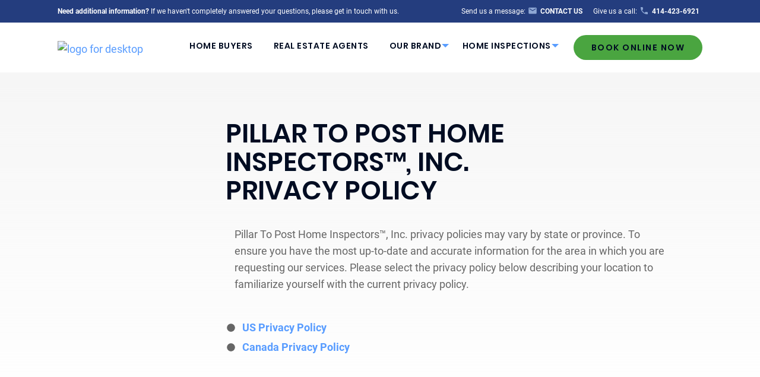

--- FILE ---
content_type: application/javascript
request_url: https://milwaukee.pillartopost.com/wp-content/themes/pillartopost-2020-zees/functions/rtb/ajax-fbo.js?ver=1.0.0
body_size: 2514
content:
let page = 0;
let pageSize = 3;
let totalCount;
let pageCount;

let servicePage = 0;
let servicePageSize = 3;
let serviceTotalCount;
let servicePageCount = 3;

// let inspectorCards = '';
let inspectionInstance;
let packagePrices;
let addedServices = '';
let timeSlots;
let activeTimeSlot;
let inspectionCreated = false;
let updateSfPackage = false;
let updateService = false;
let latitude;
let longitude;
let threshold1;
let threshold2;
let threshold3;
let franchiseEmail;
let cancelled = false;
let saveContinue = false;
let nextDay = false;
let timezone;
let swappedNames = false;

jQuery(document).ready(function () {

    let paymentPage = document.querySelector('#payment-page');

    if (typeof paymentPage != 'undefined' && paymentPage != null) {
        // console.log('paymentPage exists')
        // console.log('time var: ' + time)
        timerDisplay('')
    }

    let form13 = document.querySelector('#gf_13');

    if (typeof form13 != 'undefined' && form13 != null) {

        let randomId = jQuery('#input_13_33').val();

        jQuery('#gform_wrapper_13').show();
        yourInfoTitle('', 'gform_fields_13');
        createStepTitles();
        generateRandomNumber();
        insertDatepickerMessage();

        // If url contians gf_token : functionality for navigating back to the form from the save and continue link if realtor forwards to client
        // swaps customer contact fields and realtor contact fields so info doesn't have to be reentered when client navigates back
        if (/[?&]gf_token=/.test(location.search)) {
            jQuery('#gform_13').css('opacity', '100');
            loadingMessage() 
            saveContinue = true;
            jQuery('#gform_target_page_number_13').val(1); // Set target page
            jQuery('#gform_13').submit();
            jQuery('#gform_next_button_13_50').prop('disabled', true);
            
            console.log('match match match')
            addedServices = jQuery('#input_13_88').val();

            let timeSlotValue = jQuery('#input_13_73').val();
            timeSlotValue = JSON.parse(timeSlotValue)

            let element = document.createElement('a');
            element.className = 'time-slot time active';
            element.textContent = timeSlotValue.activeTimeSlotStart;
            jQuery(element).data("date", timeSlotValue.activeTimeSlotDate);
            jQuery(element).data("inspectorid", timeSlotValue.activeTimeSlotInspector);
            jQuery(element).data("start", timeSlotValue.activeTimeSlotStart);
            jQuery(element).data("end", timeSlotValue.activeTimeSlotEnd);
            activeTimeSlot = element
            inspectionCreated = true;

            jQuery('#gform_page_13_10').hide()
            // jQuery('#gform_page_13_1').show()
            spoofStep('#gf_step_13_1', '#gf_step_13_10');

            let firstName = jQuery('#input_13_1_3').val();
            let lastName = jQuery('#input_13_1_6').val();
            let email = jQuery('#input_13_3').val();
            let phone = jQuery('#input_13_5').val();
            let clientType = jQuery('#input_13_10').val();
            let contactFirstName = '';
            let contactEmail = '';
            let contactPhone = '';

            // setTimeout(() => {
            //     if (clientType === "Buyer’s Agent") {
            //         console.log('hit clientType condi 1')
            //         contactFirstName = jQuery('#input_13_44').val()
            //         contactLastName = jQuery('#input_13_84').val();
            //         contactEmail = jQuery('#input_13_62').val();
            //         contactPhone = jQuery('#input_13_63').val();

            //         jQuery("#input_13_10 option[value='Homebuyer']").attr("selected", "selected");
            //         let index = document.getElementById("input_13_10").selectedIndex;
            //         document.getElementById("input_13_10").selectedIndex = index;
            //         document.getElementById("input_13_10")[index].selected = true

            //     } else if (clientType === "Seller’s Agent") {
            //         console.log('hit clientType condi 2')
            //         contactFirstName = jQuery('#input_13_41').val()
            //         contactLastName = jQuery('#input_13_83').val();
            //         contactEmail = jQuery('#input_13_60').val();
            //         contactPhone = jQuery('#input_13_61').val();

            //         jQuery("#input_13_10 option[value='Seller']").attr("selected", "selected");
            //         let index = document.getElementById("input_13_10").selectedIndex;
            //         document.getElementById("input_13_10").selectedIndex = index;
            //         document.getElementById("input_13_10")[index].selected = true
            //     }

            //     jQuery('#input_13_47').val(firstName)
            //     jQuery('#input_13_85').val(lastName)
            //     jQuery('#input_13_64').val(email);
            //     jQuery('#input_13_65').val(phone);

            //     jQuery('#input_13_1_3').val(contactFirstName);
            //     jQuery('#input_13_1_6').val(contactLastName);
            //     jQuery('#input_13_3').val(contactEmail);
            //     jQuery('#input_13_5').val(contactPhone);
            //     jQuery('#gform_next_button_13_50').prop('disabled', false);
            // }, 7000);

            selectConditional()
            
            
            let finalize = jQuery('#input_13_106').val();
        
            if ( finalize == 'false'){
                timerDisplay('')                
            } 
            // document.getElementById('gform_previous_button_13_28').click() // gform_next_button_13_50
            // document.getElementById('gform_previous_button_13_93').click() // gform_next_button_13_50
            // let formId =13
            // window.gf_global["gf_page_" + formId] = 1;
            // jQuery("#gform_" + formId).trigger("gform_page_change", [1]);
            // jQuery('#gform_target_page_number_13').val(1); // Set target page
            // jQuery('#gform_13').submit();
            // queryTimeSlots(document.getElementById('input_13_73').value );
            console.log('finished gform load logic')
        } else {
            checkTimeSlots()
        }
    }

    // pay now functionality for button on booking payment page 
    let payNowButton = document.querySelector(`#pay-now-button`);

    if (typeof payNowButton != 'undefined' && payNowButton != null) {
        let payNowUrl = payNowButton.getAttribute('data-pay-now-url')
        
        payNowButton.addEventListener('click', function () {
            window.location.replace(payNowUrl)
        })
    }

    // print now button on booking confirmation page so that it create printable/saveable pdf of order summary when clicked
    let printButton = document.querySelector('#print-button');

    if (typeof printButton != 'undefined' && printButton != null) {
        createPDF();
    }

    
});

// calls functions on pageload depending on what page the user is on
jQuery(document).on('gform_page_loaded', function (event, form_id, current_page) {
    // if (/[?&]gf_token=/.test(location.search)) {
    if (form_id === 13) {
         // Force the user to the first page
        //  console.log('hit gf page change test')
        //  window.gf_global["gf_page_" + formId] = 1;
        //  jQuery("#gform_" + formId).trigger("gform_page_change", [1]);
        // jQuery('#gform_target_page_number_13').val(1); // Set target page
        // jQuery('#gform_13').submit();
    }
    
    if (form_id === 13 && current_page > 0) {
        createStepTitles();
    }

    // Contact "Your Information" page
    if (form_id === 13 && current_page == 1) {
        yourInfoTitle('', 'gform_fields_13');
        checkTimeSlots()
        insertDatepickerMessage();

        let finalize = jQuery('#input_13_106').val();
        if (saveContinue == true && finalize == 'true'){
            jQuery('#field_13_11').hide()
        } 

        if (inspectionCreated == true) {
            createInspection();
        }
    }

    // Recommended Inspector selection page ie Inspector Cards
    if (form_id === 13 && current_page == 2) {
        jQuery('#inspector-holder, .paginationContainer, #field_13_68, #field_13_69, #field_13_70, #prev').hide()
        spoofStep('#gf_step_13_1', '#gf_step_13_2');

        jQuery('#more-inspectors').click(function () {
            jQuery('#inspector-holder, .paginationContainer').toggle();
        });
        // click listeners for next/previous pages buttons when paginating inspectors returned from RR
        jQuery(".paginationContainer").on('click', '#next', function (e) {
            e.preventDefault();
            e.stopPropagation();
            e.stopImmediatePropagation();
            nextPage();
        });

        jQuery(".paginationContainer").on('click', '#prev', function (e) {
            e.preventDefault();
            e.stopPropagation();
            e.stopImmediatePropagation();
            previousPage();
        });

        if (pageCount > totalCount) {
            jQuery("#next").hide();
        }

        getRRInspectors(current_page);

        if (inspectionCreated == true) {
            createInspection();
        }
    }

    // Time Slots Selection Page
    if (form_id === 13 && current_page == 3) {
        console.log('hit page 33333')
        jQuery('#gform_13').css('opacity', '100');
        let finalize = jQuery('#input_13_106').val();
        
        if (saveContinue == true && finalize == 'true'){
            jQuery('#gform_page_13_3').hide()
            // jQuery('#gform_page_13_4').show()
            jQuery('#gform_target_page_number_13').val(4);
            jQuery('#gform_13').submit();
            jQuery('#gform_previous_button_13_78').prop('disabled', true);
            jQuery('#spinner').hide()
            jQuery('.gform_required_legend').show()
            spoofStep('#gf_step_13_1', '#gf_step_13_4');
            yourInfoTitle("Your Information", 'gform_fields_13_4')
            inputMaskPhone('input_13_5');

            jQuery('#gform_next_button_13_78').click(function () {
            jQuery('#spinner').show();
            });
        }
        jQuery('.appointment-section, #spinner-5, .gform_required_legend').hide();
        spoofStep('#gf_step_13_1', '#gf_step_13_3');
        queryTimeSlots(document.getElementById('input_13_73').value );

        if (inspectionCreated == true) {
            createInspection();
        }
    }

    // Inspection Information Page
    if (form_id === 13 && current_page == 4) {
        console.log('hit page 44444')
        jQuery('#gform_13').css('opacity', '100');
        jQuery("#input_13_5").mask("(999) 999-9999");
        jQuery('#spinner').hide()
        jQuery('.gform_required_legend').show()
        spoofStep('#gf_step_13_1', '#gf_step_13_4');
        yourInfoTitle("Your Information", 'gform_fields_13_4')
        // inputMaskPhone('input_13_5');

        if (saveContinue == true) {
            jQuery('#gform_next_button_13_78').click()
        }

        jQuery('#gform_next_button_13_78').click(function () {
            jQuery('#spinner').show();
        });

        if (saveContinue == true && swappedNames == false) {
            let firstName = jQuery('#input_13_1_3').val();
            let lastName = jQuery('#input_13_1_6').val();
            let email = jQuery('#input_13_3').val();
            let phone = jQuery('#input_13_5').val();
            let clientType = jQuery('#input_13_10').val();
            let contactFirstName = '';
            let contactEmail = '';
            let contactPhone = '';

            if (clientType === "Buyer’s Agent") {
                // console.log('hit condi 1')
                contactFirstName = jQuery('#input_13_44').val()
                contactLastName = jQuery('#input_13_84').val();
                contactEmail = jQuery('#input_13_62').val();
                contactPhone = jQuery('#input_13_63').val();

                jQuery("#input_13_10 option[value='Homebuyer']").attr("selected", "selected");
                let index = document.getElementById("input_13_10").selectedIndex;
                document.getElementById("input_13_10").selectedIndex = index;
                document.getElementById("input_13_10")[index].selected = true

            } else if (clientType === "Seller’s Agent") {
                // console.log('hit condi 2')
                contactFirstName = jQuery('#input_13_41').val()
                contactLastName = jQuery('#input_13_83').val();
                contactEmail = jQuery('#input_13_60').val();
                contactPhone = jQuery('#input_13_61').val();

                jQuery("#input_13_10 option[value='Seller']").attr("selected", "selected");
                let index = document.getElementById("input_13_10").selectedIndex;
                document.getElementById("input_13_10").selectedIndex = index;
                document.getElementById("input_13_10")[index].selected = true
            }

            jQuery('#input_13_47').val(firstName)
            jQuery('#input_13_85').val(lastName)
            jQuery('#input_13_64').val(email);
            jQuery('#input_13_65').val(phone);

            jQuery('#input_13_1_3').val(contactFirstName);
            jQuery('#input_13_1_6').val(contactLastName);
            jQuery('#input_13_3').val(contactEmail);
            jQuery('#input_13_5').val(contactPhone);
            jQuery('#gform_next_button_13_50').prop('disabled', false);
            swappedNames = true;
        }

        if (inspectionCreated == true) {
            createInspection();
        }
    }

    if (form_id === 13 && current_page == 5) {
        jQuery('#gform_13').css('opacity', '100');
        let reorder = jQuery('#input_13_105').val();
        let clientType = jQuery('#input_13_10').val();

        if (reorder == 'true' && (clientType === "Buyer’s Agent" || clientType === "Seller’s Agent")) {
            console.log('hit reoreder hit')
            spoofStep('#gf_step_13_8', '#gf_step_13_9');
            yourInfoTitle("Additional Information", 'gform_fields_13_9')
            conditional_display_zee_fix()
            insertStateRegulationMessage()

            jQuery('#gform_page_13_5, #gform_previous_button_13_16, .gform_required_legend, #spinner-6').hide()
            jQuery('#gform_page_13_9').show()
            jQuery('#gform_previous_button_13_13').prop('disabled', true);            

            let inputArray = ['input_13_61', 'input_13_63', 'input_13_65']
            inputArray.forEach(input => inputMaskPhone(input));

            let nextButton = document.getElementById('gform_next_button_13_13');
            nextButton.removeAttribute("onclick");
            nextButton.removeAttribute("onkeypress"); 
            console.log('hit reoreder hit 11111')
            jQuery('#gform_next_button_13_13').click(function () {
                console.log('clicked')
                spoofStep('#gf_step_13_8', '#gf_step_13_10');
                jQuery('#fbo-hero-title').text('Order Details');
                jQuery('.gform_page_footer.top_label, .or, #field_13_55, .realtor-title.statement, #gform_page_13_9, .gform_required_legend').hide()
                jQuery('#spinner-6, #gform_page_13_10').show();
                jQuery('#gform_next_button_13_13').prop('disabled', true);

                createInspection();
                realtorPayButtonFunctionality();

                let saveBeforeVIA = jQuery("#input_13_107").val();
                updateIfSaveBeforeVIA(saveBeforeVIA)

                jQuery('#gform_next_button_13_22').click(function () {
                    jQuery('#gform_previous_button_13_22, #gform_next_button_13_22').prop('disabled', true);
                });
            });
            jQuery('#gform_page_13_5, .gform_page_footer.top_label, .or, #field_13_55, .realtor-title.statement').hide()
            jQuery('#gform_page_13_10').show()
            spoofStep('#gf_step_13_8', '#gf_step_13_10');
            jQuery('#fbo-hero-title').text('Order Details');
            jQuery('.gform_required_legend').hide()
            console.log('hit reoreder hit 333333')
            jQuery('#gform_next_button_13_22').click(function () {
                jQuery('#gform_next_button_13_22').prop('disabled', true);
                jQuery('#gform_previous_button_13_22').prop('disabled', true);
            });
            

            realtorPayButtonFunctionality();
            checkValues()
            jQuery('#gform_save_13_3_link').prop('disabled', true);
            jQuery('#gform_save_13_3_link').click(function () {
                createInspection();
            });
            console.log('hit reoreder hit 4444')
        } else {
            console.log('reorder not true')
        }
        
        jQuery('#gform_next_button_13_16').prop('disabled', true);
        jQuery('#fbo-hero-title').text('Inspection Information');
        formatCurrency('input_13_36')
        updateHomeTypeHiddenField()
        spoofStep('#gf_step_13_1', '#gf_step_13_5');

        let inspectionType = document.getElementById("input_13_40");
        inspectionType.addEventListener("change", function() {
            updateService = false; 
        });

        let finalize = jQuery('#input_13_106').val();
        let type = jQuery('#input_13_10').val();
        
        if (saveContinue == false && finalize == 'false' ) {
            lockSlot(); // createInspection function is being called in lockSlot function
        } else if (saveContinue == false && finalize == 'true') {
            
            if (type == 'Seller’s Agent' || type == 'Buyer’s Agent') {
                createInspection(current_page);
            } else {
                lockSlot();
            }
        } else {
            lockSlot();
            // jQuery('#gform_next_button_13_16').prop('disabled', false);
        }

        jQuery('#input_13_40').change(function (e) {
            console.log('hit change event')
            if (this.value.toLowerCase() === 'standalone') {
                document.getElementById('input_13_30').value = 'standalone'                
            } else {
                document.getElementById('input_13_30').value = 'premium'
            }
        });
        // createInspection(current_page);
    }

    // Package Tier Pricing selection page
    if (form_id === 13 && current_page == 6) {
        jQuery('#gform_13').css('opacity', '100');
        let package = document.getElementById('input_13_30').value;

        if (package == 'standalone') {
            package = 'premium'
        }
        getPackagePricing(current_page);
        jQuery('#fbo-hero-title').text('Packages & Services')
        jQuery('.gform_required_legend').hide()
        createInspection(current_page);
    }

    // Added Services Page
    if (form_id === 13 && current_page == 7) {
        jQuery('#gform_13').css('opacity', '100');
        jQuery('.gform_required_legend').hide()
        let inspectionType = jQuery("#input_13_40").val();

        if (inspectionType == 'Standalone') {
            document.getElementById('input_13_30').value = 'standalone'
            getPackagePricing(current_page);
        } else {
            getAdditionalServices();
        }

        jQuery('.learn-button').click(function (event) {
            event.preventDefault()
            event.stopPropagation()
            event.stopImmediatePropagation();
            jQuery('.learn-button > .long-description').toggle();
        });

        jQuery('#fbo-hero-title').text('Packages & Services')
        spoofStep('#gf_step_13_6', '#gf_step_13_7');
        isStandalone() 
        // if (inspectionCreated == true) {
        createInspection();
        // }
    }

    // Order Summary / Appointment Details page
    if (form_id === 13 && current_page == 8) {
        jQuery('#gform_13').css('opacity', '100');
        jQuery('#gform_next_button_13_94').prop('disabled', true);    
        jQuery('.gform_required_legend').hide()
        jQuery('#fbo-hero-title').text('Order Details');

        if (document.getElementById('input_13_30').value == 'standalone') {
            jQuery('.inspection-title, #inspection-package').hide()
        }
        // lockSlot(); // createInspection function is being called in lockSlot function
        jQuery('#order-summary, #appointment-section, #spinner-3, #spinner-6, #order-summary-disclaimer').hide();
        createInspection(current_page);
    }

    if (form_id === 13 && current_page == 9) {
        jQuery('#gform_13').css('opacity', '100');
        jQuery('.gform_required_legend, #spinner-6, #field_13_104').hide()
        
        if (document.getElementById('input_13_103').value == 'true') {
            jQuery('#field_13_104').show()
        }
        spoofStep('#gf_step_13_8', '#gf_step_13_9');
        yourInfoTitle("Additional Information", 'gform_fields_13_9')
        conditional_display_zee_fix()
        insertStateRegulationMessage() 

        let inputArray = ['#input_13_61', '#input_13_63', '#input_13_65']
        for (let i = 0; i < inputArray.length; i++) {
            jQuery(inputArray[i]).mask("(999) 999-9999");

        }

        jQuery('#gform_next_button_13_13').click(function () {
            jQuery('#spinner-6').show();
            jQuery('#gform_next_button_13_13').prop('disabled', true);
            jQuery('#gform_previous_button_13_13').prop('disabled', true);
            createInspection();
        });
        // createInspection();
        lockSlot();
    }

    // Conditional Realtor Save & continue forward link Page
    if (form_id === 13 && current_page == 10) {
        jQuery('#gform_13').css('opacity', '100');
        let saveBeforeVIA = jQuery("#input_13_107").val();
        updateIfSaveBeforeVIA(saveBeforeVIA)
        spoofStep('#gf_step_13_8', '#gf_step_13_10');
        jQuery('#fbo-hero-title').text('Order Details');
        jQuery('.gform_required_legend').hide()

        jQuery('#gform_next_button_13_22').click(function () {
            jQuery('#gform_next_button_13_22').prop('disabled', true);
            jQuery('#gform_previous_button_13_22').prop('disabled', true);
        });

        realtorPayButtonFunctionality();
        createInspection();

        let reorder = jQuery('#input_13_105').val();
        let clientType = jQuery('#input_13_10').val();

        if (reorder == 'true' && (clientType === "Buyer’s Agent" || clientType === "Seller’s Agent")) {
            jQuery('.or, #field_13_55, .realtor-title.statement').hide()
        }
    }
});